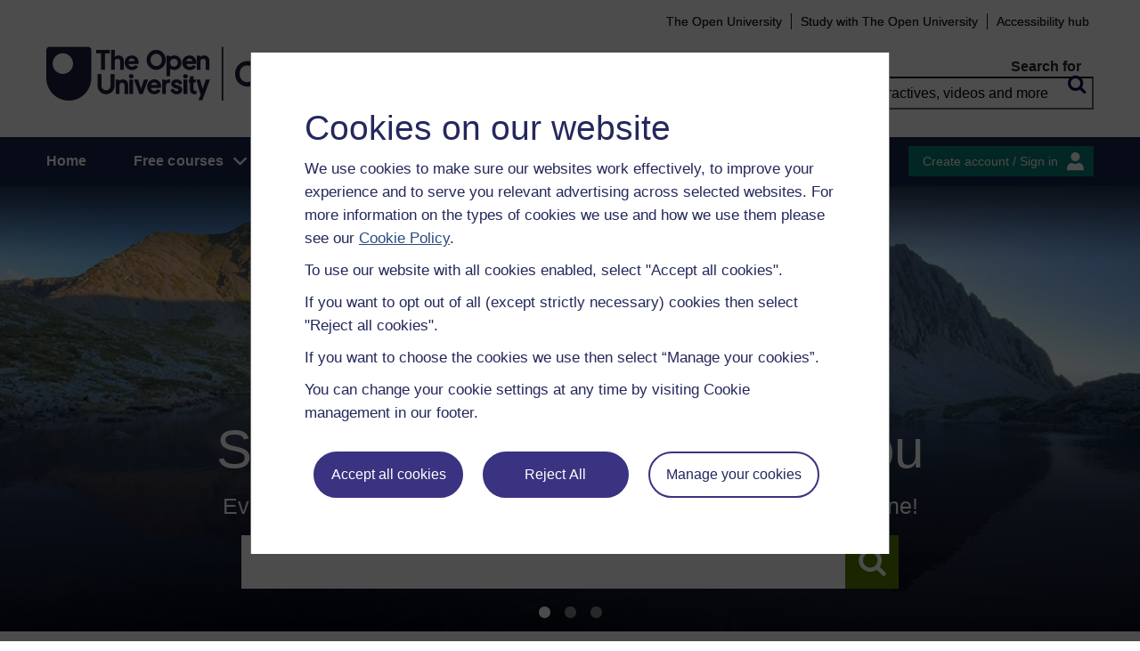

--- FILE ---
content_type: text/html; charset=utf-8
request_url: https://www.open.edu/openlearn/?fbclid=IwAR0zA_c7QKIPulCeZFuz2aywpMe34L2pNH0t1c4UPsEkU_DsTSJyY40uUlQ
body_size: 16118
content:
<!DOCTYPE html>

<html  dir="ltr" lang="en" xml:lang="en">
    <head>
        <title>Home | OpenLearn - Open University</title>
        <meta http-equiv="X-UA-Compatible" content="IE=edge" /><meta name="identifier" content="OpenLearn" /><meta name="viewport" content="width=device-width" /><meta property="og:site_name" content="Open Learning" /><meta property="og:title" content="Open Learning" /><meta property="og:type" content="Article" /><meta property="og:url" content="https://www.open.edu/openlearn/?fbclid=IwAR0zA_c7QKIPulCeZFuz2aywpMe34L2pNH0t1c4UPsEkU_DsTSJyY40uUlQ" /><meta property="og:description" content="" /><meta property="og:image" content="https://www.open.edu/openlearn/theme/image.php/openlearnng/theme_openlearnng/1764755649/logo" /><meta property="twitter:card" content="Summary" /><meta property="twitter:title" content="Open Learning" /><meta property="twitter:description" content="" /><meta property="twitter:image" content="https://www.open.edu/openlearn/theme/image.php/openlearnng/theme_openlearnng/1764755649/logo" />
        <meta http-equiv="Content-Type" content="text/html; charset=utf-8" />
<meta name="keywords" property="schema:keywords" content="moodle, Home | OpenLearn" />
<link rel="stylesheet" type="text/css" href="https://www.open.edu/openlearn/theme/yui_combo.php?3.18.1/cssreset/cssreset-min.css&amp;3.18.1/cssfonts/cssfonts-min.css&amp;3.18.1/cssgrids/cssgrids-min.css&amp;3.18.1/cssbase/cssbase-min.css" /><link rel="stylesheet" type="text/css" href="https://www.open.edu/openlearn/theme/yui_combo.php?rollup/3.18.1/yui-moodlesimple-min.css" /><script id="firstthemesheet" type="text/css">/** Required in order to fix style inclusion problems in IE with YUI **/</script><link rel="stylesheet" type="text/css" href="https://www.open.edu/openlearn/theme/styles.php/openlearnng/1764755649_1764757457/all" />
<link rel="stylesheet" type="text/css" href="https://www.open.edu/openlearn/theme/openlearnng/style/theme-cassiecookiewidget.css" />
<link rel="stylesheet" type="text/css" href="https://www.open.edu/openlearn/theme/openlearnng/style/user_tours.css" />
<script>
//<![CDATA[
var M = {}; M.yui = {};
M.pageloadstarttime = new Date();
M.cfg = {"wwwroot":"https:\/\/www.open.edu\/openlearn","apibase":"https:\/\/www.open.edu\/openlearn\/r.php\/api","homeurl":{},"sesskey":"00TwCgGwZ0","sessiontimeout":"7200","sessiontimeoutwarning":"1200","themerev":"1764755649","slasharguments":1,"theme":"openlearnng","iconsystemmodule":"core\/icon_system_fontawesome","jsrev":"1764755649","admin":"admin","svgicons":true,"usertimezone":"Europe\/London","language":"ocw","courseId":1,"courseContextId":2,"contextid":2,"contextInstanceId":1,"langrev":1764755649,"templaterev":"1764755649","siteId":1,"userId":0};var yui1ConfigFn = function(me) {if(/-skin|reset|fonts|grids|base/.test(me.name)){me.type='css';me.path=me.path.replace(/\.js/,'.css');me.path=me.path.replace(/\/yui2-skin/,'/assets/skins/sam/yui2-skin')}};
var yui2ConfigFn = function(me) {var parts=me.name.replace(/^moodle-/,'').split('-'),component=parts.shift(),module=parts[0],min='-min';if(/-(skin|core)$/.test(me.name)){parts.pop();me.type='css';min=''}
if(module){var filename=parts.join('-');me.path=component+'/'+module+'/'+filename+min+'.'+me.type}else{me.path=component+'/'+component+'.'+me.type}};
YUI_config = {"debug":false,"base":"https:\/\/www.open.edu\/openlearn\/lib\/yuilib\/3.18.1\/","comboBase":"https:\/\/www.open.edu\/openlearn\/theme\/yui_combo.php?","combine":true,"filter":null,"insertBefore":"firstthemesheet","groups":{"yui2":{"base":"https:\/\/www.open.edu\/openlearn\/lib\/yuilib\/2in3\/2.9.0\/build\/","comboBase":"https:\/\/www.open.edu\/openlearn\/theme\/yui_combo.php?","combine":true,"ext":false,"root":"2in3\/2.9.0\/build\/","patterns":{"yui2-":{"group":"yui2","configFn":yui1ConfigFn}}},"moodle":{"name":"moodle","base":"https:\/\/www.open.edu\/openlearn\/theme\/yui_combo.php?m\/1764755649\/","combine":true,"comboBase":"https:\/\/www.open.edu\/openlearn\/theme\/yui_combo.php?","ext":false,"root":"m\/1764755649\/","patterns":{"moodle-":{"group":"moodle","configFn":yui2ConfigFn}},"filter":null,"modules":{"moodle-core-handlebars":{"condition":{"trigger":"handlebars","when":"after"}},"moodle-core-maintenancemodetimer":{"requires":["base","node"]},"moodle-core-notification":{"requires":["moodle-core-notification-dialogue","moodle-core-notification-alert","moodle-core-notification-confirm","moodle-core-notification-exception","moodle-core-notification-ajaxexception"]},"moodle-core-notification-dialogue":{"requires":["base","node","panel","escape","event-key","dd-plugin","moodle-core-widget-focusafterclose","moodle-core-lockscroll"]},"moodle-core-notification-alert":{"requires":["moodle-core-notification-dialogue"]},"moodle-core-notification-confirm":{"requires":["moodle-core-notification-dialogue"]},"moodle-core-notification-exception":{"requires":["moodle-core-notification-dialogue"]},"moodle-core-notification-ajaxexception":{"requires":["moodle-core-notification-dialogue"]},"moodle-core-actionmenu":{"requires":["base","event","node-event-simulate"]},"moodle-core-chooserdialogue":{"requires":["base","panel","moodle-core-notification"]},"moodle-core-dragdrop":{"requires":["base","node","io","dom","dd","event-key","event-focus","moodle-core-notification"]},"moodle-core-blocks":{"requires":["base","node","io","dom","dd","dd-scroll","moodle-core-dragdrop","moodle-core-notification"]},"moodle-core-lockscroll":{"requires":["plugin","base-build"]},"moodle-core-event":{"requires":["event-custom"]},"moodle-core_availability-form":{"requires":["base","node","event","event-delegate","panel","moodle-core-notification-dialogue","json"]},"moodle-course-dragdrop":{"requires":["base","node","io","dom","dd","dd-scroll","moodle-core-dragdrop","moodle-core-notification","moodle-course-coursebase","moodle-course-util"]},"moodle-course-util":{"requires":["node"],"use":["moodle-course-util-base"],"submodules":{"moodle-course-util-base":{},"moodle-course-util-section":{"requires":["node","moodle-course-util-base"]},"moodle-course-util-cm":{"requires":["node","moodle-course-util-base"]}}},"moodle-course-management":{"requires":["base","node","io-base","moodle-core-notification-exception","json-parse","dd-constrain","dd-proxy","dd-drop","dd-delegate","node-event-delegate"]},"moodle-course-categoryexpander":{"requires":["node","event-key"]},"moodle-form-shortforms":{"requires":["node","base","selector-css3","moodle-core-event"]},"moodle-form-dateselector":{"requires":["base","node","overlay","calendar"]},"moodle-question-searchform":{"requires":["base","node"]},"moodle-question-chooser":{"requires":["moodle-core-chooserdialogue"]},"moodle-availability_completion-form":{"requires":["base","node","event","moodle-core_availability-form"]},"moodle-availability_coursecompleted-form":{"requires":["base","node","event","moodle-core_availability-form"]},"moodle-availability_dar-form":{"requires":["base","node","event","moodle-core_availability-form"]},"moodle-availability_date-form":{"requires":["base","node","event","io","moodle-core_availability-form"]},"moodle-availability_grade-form":{"requires":["base","node","event","moodle-core_availability-form"]},"moodle-availability_group-form":{"requires":["base","node","event","moodle-core_availability-form"]},"moodle-availability_grouping-form":{"requires":["base","node","event","moodle-core_availability-form"]},"moodle-availability_mobileapp-form":{"requires":["base","node","event","moodle-core_availability-form"]},"moodle-availability_otheractivity-form":{"requires":["base","node","event","moodle-core_availability-form"]},"moodle-availability_profile-form":{"requires":["base","node","event","moodle-core_availability-form"]},"moodle-mod_assign-history":{"requires":["node","transition"]},"moodle-mod_customcert-rearrange":{"requires":["dd-delegate","dd-drag"]},"moodle-mod_forumng-savecheck":{"requires":["base","node","io","moodle-core-notification-alert"]},"moodle-mod_quiz-quizbase":{"requires":["base","node"]},"moodle-mod_quiz-toolboxes":{"requires":["base","node","event","event-key","io","moodle-mod_quiz-quizbase","moodle-mod_quiz-util-slot","moodle-core-notification-ajaxexception"]},"moodle-mod_quiz-dragdrop":{"requires":["base","node","io","dom","dd","dd-scroll","moodle-core-dragdrop","moodle-core-notification","moodle-mod_quiz-quizbase","moodle-mod_quiz-util-base","moodle-mod_quiz-util-page","moodle-mod_quiz-util-slot","moodle-course-util"]},"moodle-mod_quiz-modform":{"requires":["base","node","event"]},"moodle-mod_quiz-util":{"requires":["node","moodle-core-actionmenu"],"use":["moodle-mod_quiz-util-base"],"submodules":{"moodle-mod_quiz-util-base":{},"moodle-mod_quiz-util-slot":{"requires":["node","moodle-mod_quiz-util-base"]},"moodle-mod_quiz-util-page":{"requires":["node","moodle-mod_quiz-util-base"]}}},"moodle-mod_quiz-autosave":{"requires":["base","node","event","event-valuechange","node-event-delegate","io-form","datatype-date-format"]},"moodle-mod_quiz-questionchooser":{"requires":["moodle-core-chooserdialogue","moodle-mod_quiz-util","querystring-parse"]},"moodle-message_airnotifier-toolboxes":{"requires":["base","node","io"]},"moodle-report_eventlist-eventfilter":{"requires":["base","event","node","node-event-delegate","datatable","autocomplete","autocomplete-filters"]},"moodle-report_loglive-fetchlogs":{"requires":["base","event","node","io","node-event-delegate"]},"moodle-gradereport_history-userselector":{"requires":["escape","event-delegate","event-key","handlebars","io-base","json-parse","moodle-core-notification-dialogue"]},"moodle-qbank_editquestion-chooser":{"requires":["moodle-core-chooserdialogue"]},"moodle-tool_lp-dragdrop-reorder":{"requires":["moodle-core-dragdrop"]},"moodle-assignfeedback_editpdf-editor":{"requires":["base","event","node","io","graphics","json","event-move","event-resize","transition","querystring-stringify-simple","moodle-core-notification-dialog","moodle-core-notification-alert","moodle-core-notification-warning","moodle-core-notification-exception","moodle-core-notification-ajaxexception"]}}},"gallery":{"name":"gallery","base":"https:\/\/www.open.edu\/openlearn\/lib\/yuilib\/gallery\/","combine":true,"comboBase":"https:\/\/www.open.edu\/openlearn\/theme\/yui_combo.php?","ext":false,"root":"gallery\/1764755649\/","patterns":{"gallery-":{"group":"gallery"}}}},"modules":{"core_filepicker":{"name":"core_filepicker","fullpath":"https:\/\/www.open.edu\/openlearn\/lib\/javascript.php\/1764755649\/repository\/filepicker.js","requires":["base","node","node-event-simulate","json","async-queue","io-base","io-upload-iframe","io-form","yui2-treeview","panel","cookie","datatable","datatable-sort","resize-plugin","dd-plugin","escape","moodle-core_filepicker","moodle-core-notification-dialogue"]},"core_comment":{"name":"core_comment","fullpath":"https:\/\/www.open.edu\/openlearn\/lib\/javascript.php\/1764755649\/comment\/comment.js","requires":["base","io-base","node","json","yui2-animation","overlay","escape"]}},"logInclude":[],"logExclude":[],"logLevel":null};
M.yui.loader = {modules: {}};

//]]>
</script>
<link rel="shortcut icon" href="https://www.open.edu/openlearn/theme/image.php/openlearnng/theme_openlearnng/1764755649/favicons/favicon16" type="image/x-icon">
<link rel="icon" href="https://www.open.edu/openlearn/theme/image.php/openlearnng/theme_openlearnng/1764755649/favicons/favicon48" sizes="48x48">
<link rel="icon" href="https://www.open.edu/openlearn/theme/image.php/openlearnng/theme_openlearnng/1764755649/favicons/favicon96" sizes="96x96">
<link rel="icon" href="https://www.open.edu/openlearn/theme/image.php/openlearnng/theme_openlearnng/1764755649/favicons/favicon144" sizes="144x144">
        <script type="text/javascript" src="https://www.open.edu/openlearn/theme/openlearnng/js/includes/ou-header.js"></script><script type="text/javascript">if (typeof window.ou_sitestat=='function')ou_sitestat()</script><script>
var olcookies = {
    getCookie : (cookieName)  => {
		var name = cookieName + "=";
		var ca = document.cookie.split(';');
		for (var i = 0; i < ca.length; i++) {
			var c = ca[i].trim();
			if ((c.indexOf(name)) == 0) {
				console.log("found");
				return c.substr(name.length);
			}

		}
		console.log("not found");
		return null;
    }
};	
</script>

<!-- Google Tag Manager -->
<script>(function(w,d,s,l,i){w[l]=w[l]||[];w[l].push({'gtm.start':
new Date().getTime(),event:'gtm.js'});var f=d.getElementsByTagName(s)[0],
j=d.createElement(s),dl=l!='dataLayer'?'&l='+l:'';j.async=true;j.src=
'https://sgtm.open.ac.uk/gtm.js?id='+i+dl;f.parentNode.insertBefore(j,f);
})(window,document,'script','dataLayer','GTM-PPS2SH');</script>
<!-- End Google Tag Manager -->  <!-- Facebook Pixel Code -->
<script>
if (olcookies.getCookie('OLPersonalisationCookie') === 'Yes') {

    !function(f,b,e,v,n,t,s){if(f.fbq)return;n=f.fbq=function(){n.callMethod?
      n.callMethod.apply(n,arguments):n.queue.push(arguments)};if(!f._fbq)f._fbq=n;
      n.push=n;n.loaded=!0;n.version='2.0';n.queue=[];t=b.createElement(e);t.async=!0;
      t.src=v;s=b.getElementsByTagName(e)[0];s.parentNode.insertBefore(t,s)}(window,
      document,'script','https://connect.facebook.net/en_US/fbevents.js');

    fbq('init', '431808447194984'); // Insert your pixel ID here.
    fbq('track', 'PageView');
}
</script>
<!-- DO NOT MODIFY -->
<!-- End Facebook Pixel Code -->
        
        <script>(function(){const a="30",b="36",c="CassieSubmittedConsent",d=document;d.addEventListener(c,function(e){if(e){let f=e.detail;for(let i=0;i<f.length;i++){let g=f[i];if(g.channelId==a&&g.statementId==b&&g.isOptIn===true){if(typeof window.dataLayer!=="undefined"){window.dataLayer.push({event:"analytics-consent-given"})}}}}},!0)})();(function(){const a=window.location.pathname,b=a.endsWith("/openlearn/index.php")||a==="/openlearn/index.php",c=new URLSearchParams(window.location.search),d=c.get("wrlo");if(!b||!d)return;const e=()=>{const f=document.cookie.split(";").reduce((g,h)=>{let [i,...j]=h.trim().split("=");g[i]=j.join("=");return g},{}),k=Object.keys(f).find(l=>l.startsWith("SyrenisCookieFormConsent")),m=Object.keys(f).find(l=>l.startsWith("SyrenisCookieConsentDate"));if(!k||!m)return;const n=f[k],o=f[m],p=parseInt(o,10);if(isNaN(p)||p>=Date.now())return;let q=decodeURIComponent(d),r=window.location.origin,s=r+q;clearInterval(t),window.location.href=s};const t=setInterval(e,1000)})();</script>
<script src="https://cscript-cdn-irl.cassiecloud.com/loader.js"></script>
<script>var cassieSettings={widgetProfileId:3,languageCode:"",licenseKey:"E5C43C03-1803-4AA5-99AD-16D40EAF2622",region:"irl",environment:"production"};window.CassieWidgetLoader=new CassieWidgetLoaderModule(cassieSettings);</script>
    </head>
    <body class="limitedwidth format-site course path-site chrome dir-ltr lang-ocw yui-skin-sam yui3-skin-sam www-open-edu--openlearn pagelayout-frontpage course-1 context-2 notloggedin theme ou-variant-ouice  not-logged-in" prefix="schema: http://schema.org/" typeof="http://schema.org/WebPage" id="page-site-index" data-lang="ocw">
        <noscript><img height="1" width="1" style="display:none" alt="" src="https://www.facebook.com/tr?id=431808447194984&ev=PageView&noscript=1"/></noscript>
        <div class="top_wrapper">
            <div>
    <a class="visually-hidden-focusable" href="#maincontent">Skip to main content</a>
</div><script src="https://www.open.edu/openlearn/lib/javascript.php/1764755649/lib/polyfills/polyfill.js"></script>
<script src="https://www.open.edu/openlearn/theme/yui_combo.php?rollup/3.18.1/yui-moodlesimple-min.js"></script><script src="https://www.open.edu/openlearn/lib/javascript.php/1764755649/lib/javascript-static.js"></script>
<script>
//<![CDATA[
document.body.className += ' jsenabled';
//]]>
</script>


<!-- Google Tag Manager (noscript) -->
<noscript><iframe src=https://sgtm.open.ac.uk/ns.html?id=GTM-PPS2SH
height="0" width="0" style="display:none;visibility:hidden"></iframe></noscript>
<!-- End Google Tag Manager (noscript) -->
            <script>
                //<![CDATA[
                document.body.className += ' jsenabled';
                var courseoverviewurl = "",
                        facebookappid = "",
                        googleappid = "",
                        olngcourseid = "";
                //]]>
            </script>
        </div>
        <div id="wrapper">
            <div id="main_wrapper">
                <div class="header-wrapper">
                    <div class="top_nav_right mobile">
                        <ul>
                            <li class="first">
                                <a href="https://www.open.ac.uk" target="_blank">The Open University</a>
                            </li>
                            <li class="moodule-logined">
                                <a href="https://about.open.ac.uk/strategy-and-policies/policies-and-statements/website-accessibility-open-university" target="_blank">
                                    Accessibility hub
                                </a>
                            </li>
                            <li class="userinfo moodule-logined"><span></span> / <a href="https://www.open.edu/openlearn/local/ocwcontroller/logout.php?url=https%3A%2F%2Fwww.open.edu%2Fopenlearn%2F%3Ffbclid%3DIwAR0zA_c7QKIPulCeZFuz2aywpMe34L2pNH0t1c4UPsEkU_DsTSJyY40uUlQ" class="ou_silver openlearnng_signin_signout sign_out_button">Sign out</a></li>
                            <li class="moodule-not-login"><a href="https://www.open.ac.uk/courses" target="_blank">Study with The Open University</a></li>
                            <li class="moodule-not-login">
                                <a href="https://about.open.ac.uk/strategy-and-policies/policies-and-statements/website-accessibility-open-university" target="_blank">
                                    Accessibility hub
                                </a>
                            </li>                        </ul>
                    </div>
                    <div class="mobile-banner">
                        <div class="banner-header waiting-js d-none" data-server-time="1768816868" data-from="0" data-until="0">
    <div class="banner-header-inner">
        <div class="container clearfix">
            <a class="btn-close btn-close-banner-header
                emulate-link-focus" tabindex="0">Close</a>
            <p>OpenLearn will be unavailable from 8am to 10.30am on Wednesday 3 December due to scheduled maintenance.</p>
        </div>
    </div>
</div>
                    </div>
                    <div class="header_content">
                        <div class="scroll_header">
                            <div id="top_header" class="ousearch-noindex" data-menutoggle="Menu toggle">
                                <aside class="container clearfix" aria-label="Header link">
                                    <a id="ou-skip" href="#ou-content">Skip to content</a>
                                    <ul id="sbhsnavigation">
                                        <li class="first">
                                            <a href="https://www.open.ac.uk" target="_blank">The Open University</a>
                                        </li>
                                        <li class="moodule-logined">
                                            <a href="https://about.open.ac.uk/strategy-and-policies/policies-and-statements/website-accessibility-open-university" target="_blank">
                                                Accessibility hub
                                            </a>
                                        </li>
                                        <li class="userinfo moodule-logined"><span></span> / <a href="https://www.open.edu/openlearn/local/ocwcontroller/logout.php?url=https%3A%2F%2Fwww.open.edu%2Fopenlearn%2F%3Ffbclid%3DIwAR0zA_c7QKIPulCeZFuz2aywpMe34L2pNH0t1c4UPsEkU_DsTSJyY40uUlQ" class="ou_silver openlearnng_signin_signout sign_out_button">Sign out</a></li>
                                        <li class="moodule-not-login"><a href="https://www.open.ac.uk/courses" target="_blank">Study with The Open University</a></li>
                                        <li class="moodule-not-login">
                                            <a href="https://about.open.ac.uk/strategy-and-policies/policies-and-statements/website-accessibility-open-university" target="_blank">
                                                Accessibility hub
                                            </a>
                                        </li>                                    </ul>
                                </aside>
                            </div>
                            <div class="banner-header waiting-js d-none" data-server-time="1768816868" data-from="0" data-until="0">
    <div class="banner-header-inner">
        <div class="container clearfix">
            <a class="btn-close btn-close-banner-header
                emulate-link-focus" tabindex="0">Close</a>
            <p>OpenLearn will be unavailable from 8am to 10.30am on Wednesday 3 December due to scheduled maintenance.</p>
        </div>
    </div>
</div>
                            <header id="main_header" class="container ousearch-noindex" aria-label="Site header">
                                <div class="row g-0">
                                    <div class="col-lg-7 logo-images">
                                        <div class="main-logo">
                                            <a href="https://www.open.edu/openlearn" title="OpenLearn" rel="home" class="logo-main"> </a>
                                        </div>                                    </div>
                                    <div class="col-lg-5 float-end search_box_wrapper">
                                        <div class="main_search">
                                            <form role="search" aria-label="Free courses, interactives, videos" aria-labelledby="main_search_header_label" method="GET"  name="main_search_form" action="https://www.open.edu/openlearn/search-results">
                                                <fieldset>
                                                    <span id="main_search_header_label" class="sr-only">header search</span>
                                                    <label for="main_search_text_header"
                                                           class="main_search_label">Search for</label>
                                                    <input type="text" id="main_search_text_header" class="main_search_text" name="as_q" placeholder="Free courses, interactives, videos and more" value=""/>
                                                    <input type="hidden" name="action" value="1"/>
                                                    <button type="submit" class="search icon-search" title="Search">
                                                        <span>Search</span>
                                                    </button>
                                                </fieldset>
                                            </form>
                                        </div>
                                    </div>
                                </div>
                            </header>
                            <div id="nav-bar" class="clearfix">
                                <div class="container">
                                    <nav aria-label="Main site" id="mainMenu-left" class="mainMenu">
                                        <ul class="mainMenuList mb-menu">
                                            <li class="menu first"><a class="menu-link" href="https://www.open.edu/openlearn">Home</a></li>
                                            <li class="menu dropdown-header">
                                                <a role="button" class="menu-link" href="https://www.open.edu/openlearn/free-courses/full-catalogue">Free courses</a>
                                                <button class="dropdown-toggle" type="button" aria-expanded="false" tabindex="-1">
                                                    <span class="icons icon-DownArrow"></span>
                                                </button>
                                                <ul class="dropdown-menu subMenuList">
                                                    <li class="menu"><a class="menu-sub-link" href="https://www.open.edu/openlearn/free-courses/full-catalogue"><span>All our free courses</span></a></li>
                                                    <li class="menu"><a class="menu-sub-link" href="https://www.open.edu/openlearn/badged-courses"><span>Badged courses</span></a></li>
                                                    <li class="menu"><a class="menu-sub-link" href="https://www.open.edu/openlearn/about-openlearn/try"><span>Why study a free course on OpenLearn?</span></a></li>
                                                    <li class="menu"><a class="menu-sub-link" href="https://www.open.edu/openlearn/free-courses/advantages-signing-on-free-course"><span>Advantages of enrolling on a free course</span></a>
                                                    </li>
                                                    <li class="menu"><a class="menu-sub-link" href="https://www.open.edu/openlearn/about-openlearn/frequently-asked-questions-on-openlearn"><span>Frequently asked questions</span></a>
                                                    </li>
                                                    <li class="menu"><a class="menu-sub-link" href="https://www.open.edu/openlearn/about-openlearn/study"><span>Study with The Open University</span></a></li>
                                                </ul>
                                            </li>
                                            <li class="menu"><a class="menu-link" href="https://www.open.edu/openlearn/subject-information">Subjects</a></li>
                                            <li class="menu"><a class="menu-link" href="https://www.open.edu/openlearn/study-skills">Study skills</a></li>
                                            <li class="menu"><a class="menu-link" href="https://www.open.edu/openlearn/work-skills">Work skills</a></li>
                                            <li class="menu"><a class="menu-link" href="https://www.open.edu/openlearn/about-openlearn/frequently-asked-questions-on-openlearn">Help</a></li>
                                            <li class="menu menu-accessbility last"><a class="menu-link" href="https://about.open.ac.uk/strategy-and-policies/policies-and-statements/website-accessibility-open-university">Accessibility hub</a></li>
                                                <li class="menu-signin last"><a href="https://www.open.edu/openlearn/local/ousaml/loginsaml.php">Sign in</a></li>
                                        </ul>
                                    </nav>
                                    <div id="mainMenu-right" class="mainMenu">
                                        <div class="mainMenu-list">
                                            <div class="block-content signin">
                                                <a href="https://www.open.edu/openlearn/local/ousaml/loginsaml.php?url=https%3A%2F%2Fwww.open.edu%2Fopenlearn%2F%3Ffbclid%3DIwAR0zA_c7QKIPulCeZFuz2aywpMe34L2pNH0t1c4UPsEkU_DsTSJyY40uUlQ" class="openlearnng_signin_signout btn-sidebar btn-olive" title="Create account / Sign in">Create account / Sign in</a>
                                            </div>
                                        </div>                                    </div>
                                </div>
                            </div>
                        </div>
                        <div class="sticky_header">
                            <div class="top_sticky">
                                <a href="https://www.open.edu/openlearn" class="logo-on-sticky" title="OpenLearn">
                                        <img src="//www.open.edu/openlearn/pluginfile.php/1/theme_openlearnng/stickylogo/0/opl_sticky_header.svg" alt="ahihi OpenLearn"/>
                                </a>
                                <div class="top_nav_right">
                                    <ul>
                                        <li class="first">
                                            <a href="https://www.open.ac.uk" target="_blank">The Open University</a>
                                        </li>
                                        <li class="moodule-logined">
                                            <a href="https://about.open.ac.uk/strategy-and-policies/policies-and-statements/website-accessibility-open-university" target="_blank">
                                                Accessibility hub
                                            </a>
                                        </li>
                                        <li class="userinfo moodule-logined"><span></span> / <a href="https://www.open.edu/openlearn/local/ocwcontroller/logout.php?url=https%3A%2F%2Fwww.open.edu%2Fopenlearn%2F%3Ffbclid%3DIwAR0zA_c7QKIPulCeZFuz2aywpMe34L2pNH0t1c4UPsEkU_DsTSJyY40uUlQ" class="ou_silver openlearnng_signin_signout sign_out_button">Sign out</a></li>
                                        <li class="moodule-not-login"><a href="https://www.open.ac.uk/courses" target="_blank">Study with The Open University</a></li>
                                        <li class="moodule-not-login">
                                            <a href="https://about.open.ac.uk/strategy-and-policies/policies-and-statements/website-accessibility-open-university" target="_blank">
                                                Accessibility hub
                                            </a>
                                        </li>                                    </ul>
                                </div>
                            </div>
                            <div class="banner-header waiting-js d-none" data-server-time="1768816868" data-from="0" data-until="0">
    <div class="banner-header-inner">
        <div class="container clearfix">
            <a class="btn-close btn-close-banner-header
                emulate-link-focus" tabindex="0">Close</a>
            <p>OpenLearn will be unavailable from 8am to 10.30am on Wednesday 3 December due to scheduled maintenance.</p>
        </div>
    </div>
</div>
                            <div class="main_sticky">
                                <div class="pull-left">
                                    <a href="https://www.open.edu/openlearn" class="icon_link hslogo_fixed logo-image" title="OpenLearn">
                                            <img src="//www.open.edu/openlearn/pluginfile.php/1/theme_openlearnng/stickylogo/0/opl_sticky_header.svg" alt="OpenLearn"/>
                                    </a>
                                </div>
                                <nav aria-label="Main site sticky" class="menu_toggle">
                                    <ul class="mainMenuList mb-menu">
                                        <li class="menu first"><a class="menu-link" href="https://www.open.edu/openlearn">Home</a></li>
                                        <li class="menu dropdown-header">
                                            <a role="button" class="menu-link" href="https://www.open.edu/openlearn/free-courses/full-catalogue">Free courses</a>
                                            <button class="dropdown-toggle" type="button" aria-expanded="false" tabindex="-1">
                                                <span class="icons icon-DownArrow"></span>
                                            </button>
                                            <ul class="dropdown-menu subMenuList">
                                                <li class="menu"><a class="menu-sub-link" href="https://www.open.edu/openlearn/free-courses/full-catalogue"><span>All our free courses</span></a></li>
                                                <li class="menu"><a class="menu-sub-link" href="https://www.open.edu/openlearn/badged-courses"><span>Badged courses</span></a></li>
                                                <li class="menu"><a class="menu-sub-link" href="https://www.open.edu/openlearn/about-openlearn/try"><span>Why study a free course on OpenLearn?</span></a></li>
                                                <li class="menu"><a class="menu-sub-link" href="https://www.open.edu/openlearn/free-courses/advantages-signing-on-free-course"><span>Advantages of enrolling on a free course</span></a>
                                                </li>
                                                <li class="menu"><a class="menu-sub-link" href="https://www.open.edu/openlearn/about-openlearn/frequently-asked-questions-on-openlearn"><span>Frequently asked questions</span></a>
                                                </li>
                                                <li class="menu"><a class="menu-sub-link" href="https://www.open.edu/openlearn/about-openlearn/study"><span>Study with The Open University</span></a></li>
                                            </ul>
                                        </li>
                                        <li class="menu"><a class="menu-link" href="https://www.open.edu/openlearn/subject-information">Subjects</a></li>
                                        <li class="menu"><a class="menu-link" href="https://www.open.edu/openlearn/study-skills">Study skills</a></li>
                                        <li class="menu"><a class="menu-link" href="https://www.open.edu/openlearn/work-skills">Work skills</a></li>
                                        <li class="menu"><a class="menu-link" href="https://www.open.edu/openlearn/about-openlearn/frequently-asked-questions-on-openlearn">Help</a></li>
                                        <li class="menu menu-accessbility last"><a class="menu-link" href="https://about.open.ac.uk/strategy-and-policies/policies-and-statements/website-accessibility-open-university">Accessibility hub</a></li>
                                            <li class="menu-signin last"><a href="https://www.open.edu/openlearn/local/ousaml/loginsaml.php">Sign in</a></li>
                                    </ul>
                                </nav>
                                <div class="search_user">
                                    <div rel="ham_menu" class="link_menu icon_link"><a href="javascript:void(0)" title="Menu" class="hambuger-rounded"><span>Menu</span></a></div>
                                        <div rel="account" class="link_account icon_link"><a href="javascript:void(0)" title="Create account / Sign in"><span class="icon-people"></span></a></div>
                                    <div rel="search_box" class="link_search icon_link"><a href="javascript:void(0)" title="Search"><span class="icon-search"></span></a></div>
                                </div>
                            </div>
                            <div class="search_box box_form">
                                <div class="main_search">
                                    <form role="search" aria-label="Free courses, interactives, videos" aria-labelledby="main_search_header_sticky_label" method="GET"  name="main_search_form" action="https://www.open.edu/openlearn/search-results">
                                        <fieldset>
                                            <span  id="main_search_header_sticky_label" class="sr-only">sticky search</span>
                                            <label for="main_search_text_header_sticky" class="main_search_label">Search for</label>
                                            <input type="text" id="main_search_text_header_sticky" class="main_search_text" name="as_q"
                                                   placeholder="Search OpenLearn" value=""/>
                                            <input type="hidden" name="action" value="1"/>
                                            <button type="submit" class="search icon-search" title="Search">
                                                <span>Search</span>
                                            </button>
                                        </fieldset>
                                    </form>
                                </div>
                            </div>
                            <div class="account box_form">
                                <h2>My OpenLearn Profile</h2>
                                <div class="create_account">
                                    <p>Personalise your OpenLearn profile, save your favourite content and get recognition for your learning</p>
                                    <div class="btn-box">
                                            <a href="https://www.open.edu/openlearn/local/ousaml/loginsaml.php?url=https%3A%2F%2Fwww.open.edu%2Fopenlearn%2F%3Ffbclid%3DIwAR0zA_c7QKIPulCeZFuz2aywpMe34L2pNH0t1c4UPsEkU_DsTSJyY40uUlQ" class="button btn btn-green">Create account / Sign in<span class="icons icon-arrow-white-right"></span></a>
                                    </div>
                                </div>
                            </div>
                        </div>
                    </div>
                </div>

                <div id="content_wrapper" class="responsive_page
                
                 page_full_width page-home ">
                    <!--googleoff: all-->
                    
                    <div id="breadcrumbs-block" class="clearfix" >
                        <div class="container">
                            <nav id="breadcrumbs" class="clearfix ousearch-noindex" aria-label="Breadcrumb">
                                <ul>
                                    <li class="first"></li>
                                    <li class="first"><span class="icon-home_icon"></span></li>
                                </ul>
                            </nav>
                        </div>
                    </div>
                    <!--googleon: all-->
                            <div class=""><span id="maincontent"></span><div class="region region-banner" role="banner">
    <div id="block-ole-ng-content-hero-content"
         class="openlearnng-block openlearnng-block-ole_ng_content block block-ole-ng-content">
        <div class="openlearnng-blockcontent">
            <div id="main_banner">
                <div id="homepage-banner-carousel" class="carousel slide"
                     data-no-attr-change="true"
                     data-no-disable-btns="true"
                     data-bs-wrap="true"
                     data-bs-ride="carousel"
                     data-bs-touch="true"
                     data-bs-interval="7000"
                     data-bs-keyboard="true">
                    <a class="carousel-control-prev rounded-circle" role="button"
                            href="#homepage-banner-carousel"
                            data-bs-slide="prev" title="Move to previous image"
                            aria-label="Move to previous image">
                        <span class="carousel-control-prev-icon d-inline-block" aria-hidden="true">
                            <svg width="70" height="70" viewBox="0 0 70 70" fill="none"
                                 xmlns="http://www.w3.org/2000/svg">
  <circle cx="35" cy="35" r="33" stroke="currentColor" stroke-width="4"/>
  <path fill-rule="evenodd" clip-rule="evenodd"
        d="M45.178 37.678 31.035 51.82 27.5 48.285 39.875 35.91 27.5 23.535 31.035 20l14.143 14.142a2.5 2.5 0 0 1 0 3.535"
        fill="currentColor"/>
</svg>
                        </span>
                        <span class="visually-hidden">Move to previous image</span>
                    </a>
                    <div class="carousel-inner">
                            <div id="slide-item-1" class="carousel-item active first-image ">
                                <div class="img_wrapper">
                                    <img typeof="foaf:Image" src="https://www.open.edu/openlearn/pluginfile.php/1/theme_openlearnng/heroimage/691850968/home%20page%20mountains.jpg" alt="See where curiosity takes you" title="See where curiosity takes you" class="carousel-image">
                                </div>
                                    <div class="gradient-img"><img typeof="foaf:Image" src="https://www.open.edu/openlearn/theme/openlearnng/pix/gradient_img.png" alt=""/></div>

                            </div>
                            <div id="slide-item-2" class="carousel-item sub-image ">
                                <a class="carousel-image-link text-decoration-none d-block" href="https://www.open.edu/openlearn/education-development/how-openlearn-helped-our-students-succeed">
                                <div class="img_wrapper">
                                    <img typeof="foaf:Image" src="https://www.open.edu/openlearn/pluginfile.php/1/theme_openlearnng/heroimage/611897155/Graduates.jpg" alt="See how we can help you achieve this" title="See how we can help you achieve this" class="carousel-image">
                                </div>
                                    <h1 id="sub_image_label_2" class="text-decoration-none"><span>See how we can help you achieve this</span></h1>
                                </a>

                            </div>
                            <div id="slide-item-3" class="carousel-item sub-image ">
                                <a class="carousel-image-link text-decoration-none d-block" href="https://www.open.edu/openlearn/education-development/elective-home-education-hub">
                                <div class="img_wrapper">
                                    <img typeof="foaf:Image" src="https://www.open.edu/openlearn/pluginfile.php/1/theme_openlearnng/heroimage/59248842/Home%20Ed%20Hub.jpg" alt="Discover our Home Education Hub" title="Discover our Home Education Hub" class="carousel-image">
                                </div>
                                    <h1 id="sub_image_label_3" class="text-decoration-none"><span>Discover our Home Education Hub</span></h1>
                                </a>

                            </div>
                    </div>
                    <form role="search" aria-label="Free courses, interactives, videos"
                          aria-labelledby="banner_search-label" id="banner_search_form"
                          class="show"
                          method="get"
                          action="/openlearn/search-results">
                        <fieldset>
                            <h1 id="banner_search_label">See where curiosity takes you</h1>
                            <p id="banner_search_sub_label">Everything on the multi-award winning OpenLearn is free to everyone!</p>
                            <div class="banner-text-box">
                                <label id="banner_search-label" for="banner_search_text"
                                       class="visually-hidden">
                                    Search for free courses, articles, interactives and more
                                </label>
                                <input type="text" id="banner_search_text" name="as_q"
                                       data-placeholder="Search for free courses, articles, interactives and more"
                                       data-placeholdermobile="Search OpenLearn"
                                       value="">
                                <input type="hidden" name="action" value="1"/>
                                <button type="submit" class="search icon-search" title="Search">
                                    <span>Search</span>
                                </button>
                            </div>
                        </fieldset>
                    </form>
                    <a class="carousel-control-next rounded-circle" role="button"
                            href="#homepage-banner-carousel"
                            data-bs-slide="next" title="Move to next image"
                            aria-label="Move to next image">
                        <span class="carousel-control-next-icon d-inline-block" aria-hidden="true">
                            <svg width="70" height="70" viewBox="0 0 70 70" fill="none"
                                 xmlns="http://www.w3.org/2000/svg">
  <circle cx="35" cy="35" r="33" stroke="currentColor" stroke-width="4"/>
  <path fill-rule="evenodd" clip-rule="evenodd"
        d="M45.178 37.678 31.035 51.82 27.5 48.285 39.875 35.91 27.5 23.535 31.035 20l14.143 14.142a2.5 2.5 0 0 1 0 3.535"
        fill="currentColor"/>
</svg>
                        </span>
                        <span class="visually-hidden">Move to next image</span>
                    </a>
                    <ol class="carousel-indicators position-absolute">
                            <li data-bs-target="#homepage-banner-carousel" data-bs-slide-to="0" class="active">
                                <span class="visually-hidden">Slide 1/3</span>
                            </li>
                            <li data-bs-target="#homepage-banner-carousel" data-bs-slide-to="1" class="">
                                <span class="visually-hidden">Slide 2/3</span>
                            </li>
                            <li data-bs-target="#homepage-banner-carousel" data-bs-slide-to="2" class="">
                                <span class="visually-hidden">Slide 3/3</span>
                            </li>
                    </ol>
                </div>
            </div>
        </div>
    </div>
</div><div class="content-wrapper active"><div id="main_content_wrapper" class="main_content_wrapper clearfix"><div class="wrapper-page-full_width"><main class="main-wrapper-content"><a id="ou-content"></a><div class="region region-content"><div id="block-ole-ng-content-explore-content" class="openlearnng-block openlearnng-block-ole_ng_content block block-ole-ng-content">
    <div class="openlearnng-blockcontent">
        <div id="home-list-explore">
            <div class="explores-main simple-block container">
                <div class="explores-bottom">
                    <h2 class="accesshide">Benefits</h2>
                    <div class="col-xs-12 col-sm-12 col-md-4 col-lg-4">
                        <div class="explore-item">
                            <div class="oui">&#x2713;</div>
                            <div class="same-line-title">
                                <h3 class="title">Study free resources</h3>
                                <p>With hundreds of courses, articles, videos and interactives, OpenLearn has options for all.</p>
                            </div>
                        </div>
                    </div>
                    <div class="col-xs-12 col-sm-12 col-md-4 col-lg-4">
                        <div class="explore-item">
                            <div class="oui">&#x2713;</div>
                            <div class="same-line-title">
                                <h3 class="title">Prove your learning</h3>
                                <p>Earn a free digital badge or statement of participation on most courses.</p>
                            </div>
                        </div>
                    </div>
                    <div class="col-xs-12 col-sm-12 col-md-4 col-lg-4">
                        <div class="explore-item">
                            <div class="oui">&#x2713;</div>
                            <div class="same-line-title">
                                <h3 class="title">Improve your study skills</h3>
                                <p>Refresh your study skills and prepare for student life.</p>
                            </div>
                        </div>
                    </div>
                    <div class="col-xs-12 col-sm-12 col-md-4 col-lg-4">
                        <div class="explore-item">
                            <div class="oui">&#x2713;</div>
                            <div class="same-line-title">
                                <h3 class="title">Boost your employability</h3>
                                <p>Enhance your work skills without committing to full-time study.</p>
                            </div>
                        </div>
                    </div>
                </div>
            </div>
        </div>
    </div>
</div><div id="block-ole-ng-content-featured-content"
     class="openlearnng-block openlearnng-block-ole_ng_content block block-ole-ng-content"
>
    <div class="openlearnng-blockcontent">
        <div class="home-list-lastest lastest ">
            <div class="lastest-main simple-block container
              will-have-second-heading  ">
                <div class="lastest-top">
                    <h2>
                        <p>Keep motivated to hit those January goals</p>
                    </h2>
                </div>
                <div class="lastest-bottom">
                        <div class="row">
                            <div class="col-lg-3 col-md-3 col-sm-6 col-xs-12 color-royal-blue">
                                <div class="ser-grid" dir="ltr">
                                    <div class="ser-grid-item">
                                        <div class="box-image">
                                            <span class="not-bibblio-content">
                                                <img class="img-responsive" typeof="foaf:Image" src="https://www.open.edu/openlearn/pluginfile.php/4443806/tool_ocwmanage/image/0/tb_image.png" alt="Veganuary: can it make a positive difference?"
                                                     data-copyright-type="https://www.open.edu/openlearn/theme/image.php/openlearnng/theme_openlearnng/1764755649/icon-copyright" data-copyright-text="Copyright%3A%20%3Ca%20href%3D%22https%3A%2F%2Fveganuary.com%2F%22%20target%3D%22_blank%22%3EVeganuary%3C%2Fa%3E"
>
                                            </span>
                                            
                                            <span class="box-info">
                                                <span title="Article" class="icons icon-ole_article">
                                                    <span class="screen-reader">article icon</span>
                                                </span>
                                            </span>
                                        </div>
                                        <div class="box-content init-height">
                                                <p class="subject-name">Health, Sports & Psychology</p>
                                            <div class="desc">
                                                <h3 class="content-title ">
                                                    <a class="dotdot not-bibblio-content" href="https://www.open.edu/openlearn/health-sports-psychology/health/veganuary-can-it-make-a-positive-difference">
                                                        Veganuary: can it make a positive difference?
                                                    </a>
                                                </h3>
                                                <p class="dotdot content-text">This article explores how Veganuary’s growth has sparked a global shift toward veganism, changing consumption habits and raising awareness about animal rights.</p>
                                            </div>
                                        </div>
                                        <div class="box-bottom clearfix">
                                            <div class="type">
                                                <div class="type-inner ">
                                                        <div class="icons icon-ole_article"></div>
                                                        <span>Article</span>
                                                </div>
                                            </div>
                                                    <div class="hours"><span class="icon icon-clock"></span><span>5 mins</span></div>
                                        </div>
                                    </div>
                                </div>
                            </div>
                            <div class="col-lg-3 col-md-3 col-sm-6 col-xs-12 color-royal-blue">
                                <div class="ser-grid" dir="ltr">
                                    <div class="ser-grid-item">
                                        <div class="box-image">
                                            <span class="not-bibblio-content">
                                                <img class="img-responsive" typeof="foaf:Image" src="https://www.open.edu/openlearn/pluginfile.php/4371905/tool_ocwmanage/image/0/thumbnail_thumbnail_med-diet_2378758_1920.jpg" alt="A January detox to kick-start your year"
                                                     data-copyright-type="https://www.open.edu/openlearn/theme/image.php/openlearnng/theme_openlearnng/1764755649/icon-creative-commons" data-copyright-text="https%3A%2F%2Fpixabay.com%2Fen%2Fmediterranean-cuisine-eat-food-2378758%2F%20under%20%3Ca%20href%3D%22https%3A%2F%2Fcreativecommons.org%2Flicenses%2Fby-nc-sa%2F4.0%22%20target%3D%22_blank%22%3ECreative%20Commons%20BY-NC-SA%204.0%3C%2Fa%3E%20license"
>
                                            </span>
                                            
                                            <span class="box-info">
                                                <span title="Article" class="icons icon-ole_article">
                                                    <span class="screen-reader">article icon</span>
                                                </span>
                                            </span>
                                        </div>
                                        <div class="box-content init-height">
                                                <p class="subject-name">Health, Sports & Psychology</p>
                                            <div class="desc">
                                                <h3 class="content-title ">
                                                    <a class="dotdot not-bibblio-content" href="https://www.open.edu/openlearn/health-sports-psychology/health/january-detox-kick-start-your-year">
                                                        A January detox to kick-start your year
                                                    </a>
                                                </h3>
                                                <p class="dotdot content-text">Starting to feel the effects of an over-indulgent Christmas? Here are some suggestions on how to detox this January...</p>
                                            </div>
                                        </div>
                                        <div class="box-bottom clearfix">
                                            <div class="type">
                                                <div class="type-inner ">
                                                        <div class="icons icon-ole_article"></div>
                                                        <span>Article</span>
                                                </div>
                                            </div>
                                                    <div class="hours"><span class="icon icon-clock"></span><span>15 mins</span></div>
                                        </div>
                                    </div>
                                </div>
                            </div>
                            <div class="col-lg-3 col-md-3 col-sm-6 col-xs-12 color-royal-blue">
                                <div class="ser-grid" dir="ltr">
                                    <div class="ser-grid-item">
                                        <div class="box-image">
                                            <span class="not-bibblio-content">
                                                <img class="img-responsive" typeof="foaf:Image" src="https://www.open.edu/openlearn/pluginfile.php/4372019/tool_ocwmanage/image/0/thumbnail_thumbnail_turtle_banner.jpg" alt="5 benefits of giving up alcohol"
                                                     data-copyright-type="https://www.open.edu/openlearn/theme/image.php/openlearnng/theme_openlearnng/1764755649/icon-creative-commons" data-copyright-text="%3Ca%20href%3D%22https%3A%2F%2Funsplash.com%2Fphotos%2FkD2daMYsrXM%22%20target%3D%22_blank%22%3EUnsplash%3C%2Fa%3E%20under%20%3Ca%20href%3D%22https%3A%2F%2Fcreativecommons.org%2Flicenses%2Fby-nc-sa%2F4.0%22%20target%3D%22_blank%22%3ECreative%20Commons%20BY-NC-SA%204.0%3C%2Fa%3E%20license"
>
                                            </span>
                                            
                                            <span class="box-info">
                                                <span title="Article" class="icons icon-ole_article">
                                                    <span class="screen-reader">article icon</span>
                                                </span>
                                            </span>
                                        </div>
                                        <div class="box-content init-height">
                                                <p class="subject-name">Health, Sports & Psychology</p>
                                            <div class="desc">
                                                <h3 class="content-title ">
                                                    <a class="dotdot not-bibblio-content" href="https://www.open.edu/openlearn/health-sports-psychology/health/5-benefits-giving-alcohol">
                                                        5 benefits of giving up alcohol
                                                    </a>
                                                </h3>
                                                <p class="dotdot content-text">Dry January and Sober October challenges you to refrain from consuming alcohol for the whole of those months. If you're thinking of going sober or limiting your alcohol intake, then here are 5 great benefits to keep you on track.</p>
                                            </div>
                                        </div>
                                        <div class="box-bottom clearfix">
                                            <div class="type">
                                                <div class="type-inner ">
                                                        <div class="icons icon-ole_article"></div>
                                                        <span>Article</span>
                                                </div>
                                            </div>
                                                    <div class="hours"><span class="icon icon-clock"></span><span>10 mins</span></div>
                                        </div>
                                    </div>
                                </div>
                            </div>
                            <div class="col-lg-3 col-md-3 col-sm-6 col-xs-12 color-royal-blue">
                                <div class="ser-grid" dir="ltr">
                                    <div class="ser-grid-item">
                                        <div class="box-image">
                                            <span class="not-bibblio-content">
                                                <img class="img-responsive" typeof="foaf:Image" src="https://www.open.edu/openlearn/pluginfile.php/3526438/tool_ocwmanage/image/0/thumbnail_screenshot.jpg" alt="Veganism interactive"
                                                     data-copyright-type="https://www.open.edu/openlearn/theme/image.php/openlearnng/theme_openlearnng/1764755649/icon-copyright" data-copyright-text="Copyright"
>
                                            </span>
                                            
                                            <span class="box-info">
                                                <span title="Activity" class="icons icon-activity">
                                                    <span class="screen-reader">activity icon</span>
                                                </span>
                                            </span>
                                        </div>
                                        <div class="box-content init-height">
                                                <p class="subject-name">Health, Sports & Psychology</p>
                                            <div class="desc">
                                                <h3 class="content-title ">
                                                    <a class="dotdot not-bibblio-content" href="https://www.open.edu/openlearn/veganism">
                                                        Veganism interactive
                                                    </a>
                                                </h3>
                                                <p class="dotdot content-text">Veganism has been big news in recent years, and that trend looks set to continue. Explore the rise of veganism in this interactive, you will learn about how veganism relates to speciesism, the historical background to the vegan movement, and more.</p>
                                            </div>
                                        </div>
                                        <div class="box-bottom clearfix">
                                            <div class="type">
                                                <div class="type-inner ">
                                                        <div class="icons icon-activity"></div>
                                                        <span>Activity</span>
                                                </div>
                                            </div>
                                                    <div class="hours"><span class="icon icon-clock"></span><span>15 mins</span></div>
                                        </div>
                                    </div>
                                </div>
                            </div>
                        </div>
                </div>
            </div>

                    <div id="featured-second-line"
                         class="lastest-main simple-block container "
                    >
                        <div class="lastest-top">
                            <h2>
                                <p>New to OpenLearn? Get started with these helpful resources...</p>
                            </h2>
                        </div>
                        <div class="lastest-bottom">
                                <div class="row">
                                        <div class="col-lg-3 col-md-3 col-sm-6 col-xs-12 color-blue-primary-dark">
                                            <div class="ser-grid" dir="ltr">
                                                <div class="ser-grid-item">
                                                    <div class="box-image">
                                                        <span class="not-bibblio-content">
                                                            <img class="img-responsive" typeof="foaf:Image" src="https://www.open.edu/openlearn/pluginfile.php/4866727/tool_ocwmanage/image/0/thumbnail_welcome_email_Laptop_welcome.jpg" alt="Get started with OpenLearn"
                                                                 data-copyright-type="https://www.open.edu/openlearn/theme/image.php/openlearnng/theme_openlearnng/1764755649/icon-copyright-free" data-copyright-text="Copyright%20free"
>
                                                        </span>
                                                        
                                                        <span class="box-info">
                                                            <span title="Article" class="icons icon-ole_article">
                                                                <span class="screen-reader">article icon</span>
                                                            </span>
                                                        </span>
                                                    </div>
                                                    <div class="box-content init-height">
                                                            <p class="subject-name">Get Started</p>
                                                        <div class="desc">
                                                            <h3 class="content-title ">
                                                                <a class="dotdot not-bibblio-content" href="https://www.open.edu/openlearn/get-started-openlearn">
                                                                    Get started with OpenLearn
                                                                </a>
                                                            </h3>
                                                            <p class="dotdot content-text">Discover how to make the most of OpenLearn. From creating an account and enrolling on courses, to earning digital badges and exploring bite-sized learning resources, this guide walks you through everything you need to start learning anywhere, anytime, at your own pace.</p>
                                                        </div>
                                                    </div>
                                                    <div class="box-bottom clearfix">
                                                        <div class="type">
                                                            <div class="type-inner ">
                                                                    <div class="icons icon-ole_article"></div>
                                                                    <span>Article</span>
                                                            </div>
                                                        </div>
                                                                <div class="hours"><span class="icon icon-clock"></span><span>5 mins</span></div>
                                                    </div>
                                                </div>
                                            </div>
                                        </div>
                                        <div class="col-lg-3 col-md-3 col-sm-6 col-xs-12 color-blue-primary-dark">
                                            <div class="ser-grid" dir="ltr">
                                                <div class="ser-grid-item">
                                                    <div class="box-image">
                                                        <span class="not-bibblio-content">
                                                            <img class="img-responsive" typeof="foaf:Image" src="https://www.open.edu/openlearn/pluginfile.php/4373104/tool_ocwmanage/image/0/thumbnail_thumbnail_call-g22351e1e0_1280.jpg" alt="New to OpenLearn"
                                                                 data-copyright-type="https://www.open.edu/openlearn/theme/image.php/openlearnng/theme_openlearnng/1764755649/icon-copyright-free" data-copyright-text="Copyright%20free"
>
                                                        </span>
                                                        
                                                        <span class="box-info">
                                                            <span title="Article" class="icons icon-ole_article">
                                                                <span class="screen-reader">article icon</span>
                                                            </span>
                                                        </span>
                                                    </div>
                                                    <div class="box-content init-height">
                                                            <p class="subject-name">Get Started</p>
                                                        <div class="desc">
                                                            <h3 class="content-title ">
                                                                <a class="dotdot not-bibblio-content" href="https://www.open.edu/openlearn/get-started/new-openlearn">
                                                                    New to OpenLearn
                                                                </a>
                                                            </h3>
                                                            <p class="dotdot content-text">We're always publishing lots of new open educational resources on OpenLearn. Take a look at some of our favourite new free courses, interactives and collections.</p>
                                                        </div>
                                                    </div>
                                                    <div class="box-bottom clearfix">
                                                        <div class="type">
                                                            <div class="type-inner ">
                                                                    <div class="icons icon-ole_article"></div>
                                                                    <span>Article</span>
                                                            </div>
                                                        </div>
                                                                <div class="hours"><span class="icon icon-clock"></span><span>5 mins</span></div>
                                                    </div>
                                                </div>
                                            </div>
                                        </div>
                                        <div class="col-lg-3 col-md-3 col-sm-6 col-xs-12 color-blue-primary-dark">
                                            <div class="ser-grid" dir="ltr">
                                                <div class="ser-grid-item">
                                                    <div class="box-image">
                                                        <span class="not-bibblio-content">
                                                            <img class="img-responsive" typeof="foaf:Image" src="https://www.open.edu/openlearn/pluginfile.php/4872217/tool_ocwmanage/image/0/5 stars phone.jpg" alt="Try something popular"
                                                                 data-copyright-type="https://www.open.edu/openlearn/theme/image.php/openlearnng/theme_openlearnng/1764755649/icon-copyright-free" data-copyright-text="Copyright%20free"
>
                                                        </span>
                                                        
                                                        <span class="box-info">
                                                            <span title="Video" class="icons icon-video">
                                                                <span class="screen-reader">video icon</span>
                                                            </span>
                                                        </span>
                                                    </div>
                                                    <div class="box-content init-height">
                                                            <p class="subject-name">Get Started</p>
                                                        <div class="desc">
                                                            <h3 class="content-title ">
                                                                <a class="dotdot not-bibblio-content" href="https://www.open.edu/openlearn/about-openlearn/explore">
                                                                    Try something popular
                                                                </a>
                                                            </h3>
                                                            <p class="dotdot content-text">Need inspiration? Start with what’s trending on OpenLearn: our Top 10s showcase the content learners are loving right now.</p>
                                                        </div>
                                                    </div>
                                                    <div class="box-bottom clearfix">
                                                        <div class="type">
                                                            <div class="type-inner ">
                                                                    <div class="icons icon-video"></div>
                                                                    <span>Video</span>
                                                            </div>
                                                        </div>
                                                                <div class="hours"><span class="icon icon-clock"></span><span>5 mins</span></div>
                                                    </div>
                                                </div>
                                            </div>
                                        </div>
                                        <div class="col-lg-3 col-md-3 col-sm-6 col-xs-12 color-blue-primary-dark">
                                            <div class="ser-grid" dir="ltr">
                                                <div class="ser-grid-item">
                                                    <div class="box-image">
                                                        <span class="not-bibblio-content">
                                                            <img class="img-responsive" typeof="foaf:Image" src="https://www.open.edu/openlearn/pluginfile.php/4677325/tool_ocwmanage/image/0/keyboard magnifying glass hubs.jpg" alt="Our top OpenLearn hubs to get you started"
                                                                 data-copyright-type="https://www.open.edu/openlearn/theme/image.php/openlearnng/theme_openlearnng/1764755649/icon-copyright" data-copyright-text="Copyright%3A%20123RF"
>
                                                        </span>
                                                        
                                                        <span class="box-info">
                                                            <span title="Article" class="icons icon-ole_article">
                                                                <span class="screen-reader">article icon</span>
                                                            </span>
                                                        </span>
                                                    </div>
                                                    <div class="box-content init-height">
                                                            <p class="subject-name">Miscellaneous</p>
                                                        <div class="desc">
                                                            <h3 class="content-title ">
                                                                <a class="dotdot not-bibblio-content" href="https://www.open.edu/openlearn/get-started-hubs">
                                                                    Our top OpenLearn hubs to get you started
                                                                </a>
                                                            </h3>
                                                            <p class="dotdot content-text">New to OpenLearn? These standout hubs offer something for everyone - from sustainability to sport, employability to education.</p>
                                                        </div>
                                                    </div>
                                                    <div class="box-bottom clearfix">
                                                        <div class="type">
                                                            <div class="type-inner ">
                                                                    <div class="icons icon-ole_article"></div>
                                                                    <span>Article</span>
                                                            </div>
                                                        </div>
                                                                <div class="hours"><span class="icon icon-clock"></span><span>5 mins</span></div>
                                                    </div>
                                                </div>
                                            </div>
                                        </div>
                                </div>
                        </div>
                    </div>
        </div>
    </div>
</div><div id="block-ole-ng-content-subject-content" class="openlearnng-block openlearnng-block-ole_ng_content block block-ole-ng-content">
    <div class="openlearnng-blockcontent">
        <div id="home-list-subjects">
            <div class="subjects-main simple-block container">
                <div class="subjects-top clearfix">
                    <h2><a href="/openlearn/subject-information">Pick a subject and start learning</a></h2>
                </div>
                <div class="subjects-bottom clearfix d-flex flex-wrap ">
                        <a href="/openlearn/money-management" class="subject-item-ext color-blue">Money & Business</a>

                        <a href="/openlearn/education" class="subject-item-ext color-pink">Education & Development</a>

                        <a href="/openlearn/body-mind" class="subject-item-ext color-royal-blue">Health, Sports & Psychology</a>

                        <a href="/openlearn/history-the-arts" class="subject-item-ext color-red">History & The Arts</a>

                        <a href="/openlearn/languages" class="subject-item-ext color-orange">Languages</a>

                        <a href="/openlearn/nature-environment" class="subject-item-ext color-green">Nature & Environment</a>

                        <a href="/openlearn/science-maths-technology" class="subject-item-ext color-magenta">Science, Maths & Technology</a>

                        <a href="/openlearn/society" class="subject-item-ext color-dark-cyan">Society, Politics & Law</a>

                        <a href="/openlearn/digital" class="subject-item-ext color-digital-computing">Digital & Computing</a>

                </div>
            </div>
        </div>
    </div>
</div></div><div class="region region-content-bot"><div id="block-ole-free-course-signin-block-bottom" class="openlearnng-block openlearnng-block-ole_free_course block block-ole-free-course">
    <div class="openlearnng-blockcontent">
        <div id="home-signup" class="homepage">
            <div class="container">
                <div class="content-signup simple-block">
                    <div class=" halign-box">
                        <div class="halign-box-logo">
                            <span class="icon icon-loginbox"></span>
                        </div>
                        <div class="halign-box-item">
                            <div class="ou-introduce ">
                                <h2>Sign up for free to get the most out of OpenLearn</h2>
                                <p>Signing up and creating a profile allows you to enrol on our free courses, track your progress and share your achievements. All for free!</p>
                            </div>
                        </div>
                        <div class="btn-box">
                                <a href="https://www.open.ac.uk/account/createaccount?URL=https://www.open.edu/openlearn/?fbclid=IwAR0zA_c7QKIPulCeZFuz2aywpMe34L2pNH0t1c4UPsEkU_DsTSJyY40uUlQ" class="button btn btn-green"
                                   title="Sign up">Sign up
                                    <span class="icon-arrow-white-right"></span>
                                </a>
                        </div>
                    </div>
                </div>
            </div>
        </div>
    </div>
</div></div></main></div></div></div></div>
                    <div class="content-wrapper">
                    </div>
                </div>
            </div>
            <!--googleoff: all-->
            <footer class="footer" aria-label="Site footer" >
                <div class="container">
                    <div id="top_footer">
                        <div class="row g-0">
                            <div class="col-lg-12 logo-images">
                                <div class="main-logo">
                                    <a href="https://www.open.edu/openlearn" title="OpenLearn" rel="home" class="logo-main"> </a>
                                </div>                            </div>
                        </div>
                    </div>
                </div>
                <div id="main_footer" class="clearfix ousearch-noindex">
                    <div class="container footer_nav">
                        <div class="back-to-top">
                            <a id="scroll-top" href="#main_wrapper" class="back-to-top-link">
                                <span class="sr-only"> Back to top</span>
                            </a>
                        </div>                        <div class="row g-0">
                            <div class="col-xs-12 col-lg-9">
                                <nav class="region region-footer-link" aria-labelledby="footer-link">
                                    <h2 id="footer-link">footer Menu</h2>
                                    <ul class="menu">
                                        <li class="expanded">
                                            <h2 class="expanderHeading menu_header tracking-block">Get started</h2>
                                            <ul class="expanderContent menu">
                                                <li>
                                                    <a href="https://www.open.edu/openlearn/get-started-openlearn">
                                                        Get started with OpenLearn</a>
                                                </li>
                                                <li>
                                                    <a href="https://www.open.edu/openlearn/get-started/new-openlearn">
                                                        New to OpenLearn</a>
                                                </li>
                                                <li>
                                                    <a href="https://www.open.edu/openlearn/about-openlearn/explore">
                                                        Try something popular</a>
                                                </li>
                                                <li>
                                                    <a href="https://www.open.edu/openlearn/free-courses/full-catalogue">
                                                        All our free courses</a>
                                                </li>
                                                <li>
                                                    <a href="https://www.open.edu/openlearn/badged-courses">
                                                        Badged courses</a>
                                                </li>
                                                <li>
                                                    <a href="https://www.open.edu/openlearn/get-started-hubs">
                                                        Free learning hubs</a>
                                                </li>
                                                <li>
                                                    <a href="https://www.open.edu/openlearn/games-quizzes-activities">
                                                        Games, quizzes & activities</a>
                                                </li>
                                                <li>
                                                    <a href="https://www.open.edu/openlearn/about-openlearn/subscribe-the-openlearn-newsletter">
                                                        Subscribe to our newsletter</a>
                                                </li>
                                                <li>
                                                    <a href="https://www.open.edu/openlearn/openlearn-cymru">
                                                        OpenLearn Cymru</a>
                                                </li>
                                            </ul>
                                        </li>
                                        <li class="expanded">
                                            <h2 class="expanderHeading menu_header tracking-block">Explore subjects</h2>
                                            <ul class="expanderContent menu"><li><a href="https://www.open.edu/openlearn/digital">Digital & Computing</a></li><li><a href="https://www.open.edu/openlearn/education">Education & Development</a></li><li><a href="https://www.open.edu/openlearn/body-mind">Health, Sports & Psychology</a></li><li><a href="https://www.open.edu/openlearn/history-the-arts">History & The Arts</a></li><li><a href="https://www.open.edu/openlearn/languages">Languages</a></li><li><a href="https://www.open.edu/openlearn/money-management">Money & Business</a></li><li><a href="https://www.open.edu/openlearn/nature-environment">Nature & Environment</a></li><li><a href="https://www.open.edu/openlearn/science-maths-technology">Science, Maths & Technology</a></li><li><a href="https://www.open.edu/openlearn/society">Society, Politics & Law</a></li></ul>
                                        </li>
                                        <li class="expanded">
                                            <h2 class="expanderHeading menu_header tracking-block">About OpenLearn</h2>
                                            <ul class="expanderContent menu">
                                                <li>
                                                    <a href="https://www.open.edu/openlearn/get-started/about-us">
                                                        About us</a>
                                                </li>
                                                <li>
                                                    <a href="https://www.open.edu/openlearn/about-openlearn/frequently-asked-questions-on-openlearn">
                                                        Frequently asked questions</a>
                                                </li>
                                                <li>
                                                    <a href="https://www.open.ac.uk/courses">
                                                        Study with The Open University</a>
                                                </li>
                                                <li>
                                                    <a href="https://www.open.edu/openlearn/get-started/contact-openlearn">
                                                        Contact OpenLearn</a>
                                                </li>
                                                <li>
                                                    <a href="https://www.open.edu/openlearncreate">
                                                        OpenLearn Create</a>
                                                </li>
                                            </ul>
                                        </li>
                                    </ul>
                                </nav>
                            </div>
                            <div class="col-xs-12 col-lg-3">
                                <div class="region region-footer-partner">
                                    <h2 class="expanderHeading tracking-block">Our partners</h2>
                                    <div class="expanderContent">
                                        <p>OpenLearn works with other organisations by providing free courses and resources that support our mission of opening up educational opportunities to more people in more places.</p>
                                        <p><a href="https://www.open.edu/openlearn/get-started/our-partners">
                                            Find out more</a></p>
                                        <p><a href="https://www.open.ac.uk/about/open-educational-resources/support-us">
                                            Support us</a></p>
                                    </div>
                                </div>
                                <div class="region region-footer-policy">
                                    <h2 class="expanderHeading tracking-block">Policy</h2>
                                    <div class="expanderContent"></div>
                                </div>
                                <ul class="list-inline social-footer">
                                    <li class="list-inline-item">
                                        <a href="https://twitter.com/oufreelearning" target="_blank" class="twitter">
                                            <i class="icon icon-twitter"></i>
                                            <span class="sr-only">Twitter</span>
                                        </a>
                                    </li>
                                    <li class="list-inline-item">
                                        <a href="https://www.facebook.com/ouopenlearn" target="_blank" class="facebook">
                                            <i class="icon icon-share-facebook"></i>
                                            <span class="sr-only">Facebook</span>
                                        </a>
                                    </li>
                                    <li class="list-inline-item">
                                        <a href="https://www.youtube.com/user/OUlearn" target="_blank" class="youtube">
                                            <i class="icon icon-share-youtube"></i>
                                            <span class="sr-only">YouTube</span>
                                        </a>
                                    </li>
                                </ul>
                            </div>
                        </div>
                    </div>
                </div>
                <div class="container">
                    <div id="bottom_footer">
                        <p>©1999-2026. All rights reserved. The Open University is incorporated by Royal Charter (RC 000391), an exempt charity in England &amp; Wales and a charity registered in Scotland (SC 038302). The Open University is authorised and regulated by the Financial Conduct Authority in relation to its secondary activity of credit broking.</p>
                        <ul class="list-inline link_inner">
                            <li class="list-inline-item">
                                <a class="mobile-policy-link" href="https://www.open.edu/openlearn/get-started/accessibility-statement" target="_blank"
                                >Accessibility statement</a>
                            </li>
                            <li class="list-inline-item">
                                <a class="mobile-policy-link" href="https://www.open.ac.uk/about/main/management/policies-and-statements/conditions-use-open-university-websites" target="_blank"
                                >Conditions of use</a>
                            </li>
                            <li class="list-inline-item">
                                <a class="mobile-policy-link" href="https://www.open.ac.uk/about/main/management/policies-and-statements/website-privacy-ou" target="_blank"
                                >Privacy and cookies</a>
                            </li>
                            <li class="list-inline-item">
                                <a class="mobile-policy-link" href="https://about.open.ac.uk/strategy-and-policies/policies-and-statements/statement-eradicating-modern-slavery-supply-chains" target="_blank"
                                >Modern Slavery Act</a>
                            </li>
                            <li class="list-inline-item">
                                <a class="mobile-policy-link" href="https://www.open.ac.uk/about/main/management/policies-and-statements/copyright-ou-websites" target="_blank"
                                >Copyright</a>
                            </li>
                                <li class="list-inline-item">
                                    <a class="mobile-policy-link" href="#" onclick="CassieWidgetLoader.Widget.showModal(); managePreferenceSetInterval();" data-translate="true"
                                    >Manage cookie preferences</a>
                                </li>
                        </ul>
                        
                    </div>
                </div>
            </footer>
            <!--googleon: all-->
        </div>
        <!--code for text sharing with google plus-->
        
        
        <script>
//<![CDATA[
var require = {
    baseUrl : 'https://www.open.edu/openlearn/lib/requirejs.php/1764755649/',
    // We only support AMD modules with an explicit define() statement.
    enforceDefine: true,
    skipDataMain: true,
    waitSeconds : 0,

    paths: {
        jquery: 'https://www.open.edu/openlearn/lib/javascript.php/1764755649/lib/jquery/jquery-3.7.1.min',
        jqueryui: 'https://www.open.edu/openlearn/lib/javascript.php/1764755649/lib/jquery/ui-1.14.1/jquery-ui.min',
        jqueryprivate: 'https://www.open.edu/openlearn/lib/javascript.php/1764755649/lib/requirejs/jquery-private'
    },

    // Custom jquery config map.
    map: {
      // '*' means all modules will get 'jqueryprivate'
      // for their 'jquery' dependency.
      '*': { jquery: 'jqueryprivate' },

      // 'jquery-private' wants the real jQuery module
      // though. If this line was not here, there would
      // be an unresolvable cyclic dependency.
      jqueryprivate: { jquery: 'jquery' }
    }
};

//]]>
</script>
<script src="https://www.open.edu/openlearn/lib/javascript.php/1764755649/lib/requirejs/require.min.js"></script>
<script>
//<![CDATA[
M.util.js_pending("core/first");
require(['core/first'], function() {
require(['core/prefetch'])
;
M.util.js_pending('filter_glossary/autolinker'); require(['filter_glossary/autolinker'], function(amd) {amd.init(); M.util.js_complete('filter_glossary/autolinker');});;
M.util.js_pending('theme_openlearnng/common'); require(['theme_openlearnng/common'], function(amd) {amd.init(); M.util.js_complete('theme_openlearnng/common');});;
M.util.js_pending('theme_openlearnng/sticky-header'); require(['theme_openlearnng/sticky-header'], function(amd) {amd.init("#content_wrapper", ["#free-course-list-block",".course-tabs","https:\/\/www.open.edu\/openlearn\/my-openlearn"]); M.util.js_complete('theme_openlearnng/sticky-header');});;
M.util.js_pending('theme_openlearnng/selection-sharer'); require(['theme_openlearnng/selection-sharer'], function(amd) {amd.init({"fbsharelink":"https:\/\/www.facebook.com\/dialog\/feed?app_id=725303974586022&display=popup&link=param_url&redirect_uri=param_url","twsharelink":"https:\/\/twitter.com\/intent\/tweet?url=","ldsharelink":"https:\/\/www.linkedin.com\/shareArticle?mini=true&url=","emsharelink":"mailto:","coureoverviewurl":""}); M.util.js_complete('theme_openlearnng/selection-sharer');});;
M.util.js_pending('theme_openlearnng/common'); require(['theme_openlearnng/common'], function(amd) {amd.enableFocusClass(); M.util.js_complete('theme_openlearnng/common');});;
M.util.js_pending('theme_openlearnng/footer'); require(['theme_openlearnng/footer'], function(amd) {amd.init(); M.util.js_complete('theme_openlearnng/footer');});;
M.util.js_pending('theme_openlearnng/image-copyright-icon'); require(['theme_openlearnng/image-copyright-icon'], function(amd) {amd.init(); M.util.js_complete('theme_openlearnng/image-copyright-icon');});;
M.util.js_pending('theme_openlearnng/handleusertours'); require(['theme_openlearnng/handleusertours'], function(amd) {amd.handleBlockDropdown(); M.util.js_complete('theme_openlearnng/handleusertours');});;

        require(['jquery'], function($) {
            $(document).ready(function () {
                $("[src^='http:'").each(function() {
                    $(this).attr('src', $(this).attr('src').replace('http:', ''));
                });
            });
        });
    ;

    M.util.js_pending('theme_boost/loader');
    require(['theme_boost/loader'], function() {
    M.util.js_complete('theme_boost/loader');
    });
;
M.util.js_pending('theme_openlearnng/block_state'); require(['theme_openlearnng/block_state'], function(amd) {amd.init(0, "1"); M.util.js_complete('theme_openlearnng/block_state');});;
M.util.js_pending('theme_openlearnng/image-copyright-icon'); require(['theme_openlearnng/image-copyright-icon'], function(amd) {amd.init(); M.util.js_complete('theme_openlearnng/image-copyright-icon');});;
M.util.js_pending('theme_openlearnng/common'); require(['theme_openlearnng/common'], function(amd) {amd.initFrontPageCarousel(); M.util.js_complete('theme_openlearnng/common');});;
M.util.js_pending('theme_openlearnng/save-for-later'); require(['theme_openlearnng/save-for-later'], function(amd) {amd.initCardBtn(); M.util.js_complete('theme_openlearnng/save-for-later');});;
M.util.js_pending('core/notification'); require(['core/notification'], function(amd) {amd.init(2, []); M.util.js_complete('core/notification');});;
M.util.js_pending('core/log'); require(['core/log'], function(amd) {amd.setConfig({"level":"warn"}); M.util.js_complete('core/log');});;
M.util.js_pending('core/page_global'); require(['core/page_global'], function(amd) {amd.init(); M.util.js_complete('core/page_global');});;
M.util.js_pending('core/utility'); require(['core/utility'], function(amd) {M.util.js_complete('core/utility');});;
M.util.js_pending('core/storage_validation'); require(['core/storage_validation'], function(amd) {amd.init(null); M.util.js_complete('core/storage_validation');});
    M.util.js_complete("core/first");
});
//]]>
</script>
<script>
//<![CDATA[
M.str = {"moodle":{"lastmodified":"Last modified","name":"Name","error":"Error","info":"Information","yes":"Yes","no":"No","cancel":"Cancel","confirm":"Confirm","areyousure":"Are you sure?","closebuttontitle":"Close","unknownerror":"Unknown error","file":"File","url":"URL","collapseall":"Collapse all","expandall":"Expand all"},"repository":{"type":"Type","size":"Size","invalidjson":"Invalid JSON string","nofilesattached":"No files attached","filepicker":"File picker","logout":"Logout","nofilesavailable":"No files available","norepositoriesavailable":"Sorry, none of your current repositories can return files in the required format.","fileexistsdialogheader":"File exists","fileexistsdialog_editor":"A file with that name has already been attached to the text you are editing.","fileexistsdialog_filemanager":"A file with that name has already been attached","renameto":"Rename to \"{$a}\"","referencesexist":"There are {$a} links to this file","select":"Select"},"admin":{"confirmdeletecomments":"Are you sure you want to delete the selected comment(s)?","confirmation":"Confirmation"},"theme_openlearnng":{"shareonfacebook":"Share on Facebook","shareontwitter":"Share on Twitter","shareonlinkedin":"Share on LinkedIn","shareviaemail":"Share via Email","opennewtab":"Open in new tab\/ window","expand":"Expand","collapse":"Collapse","more":"more","less":"less","More":"More","Less":"Less","print":"Print","printpage":"Print page","courselearningoutcomes":"Course learning outcomes","expandallcoursecontent":"Expand all course content","collapseallcoursecontent":"Collapse all course content","searchplaceholdermobile":"Search OpenLearn","searchheaderplaceholder":"Free courses, interactives, videos and more","searchhomeplaceholder":"Search over 1000 free courses, interactives, videos and more ...","theopenuniversitynotresponsibleexternalsitecontent":"The Open University is not responsible for external site content","saveforlater":"Save for later","savedforlater":"Saved for later"},"debug":{"debuginfo":"Debug info","line":"Line","stacktrace":"Stack trace"},"langconfig":{"labelsep":": "}};
//]]>
</script>
<script>
//<![CDATA[
(function() {window.requirejs.config({"paths":{"monster":"https:\/\/www.open.edu\/openlearn\/theme\/openlearnng\/js\/cookie-monster-0.3.0\/monster.min","underscore":"https:\/\/www.open.edu\/openlearn\/theme\/openlearnng\/js\/underscore-1.8.3\/underscore.min"},"shim":{"monster":{"exports":"monster"},"underscore":{"exports":"underscore"}}});
M.util.help_popups.setup(Y);
 M.util.js_pending('random696e00e4416172'); Y.on('domready', function() { M.util.js_complete("init");  M.util.js_complete('random696e00e4416172'); });
})();
//]]>
</script>

        <!--googleoff: all-->
        
        
    
</body></html>